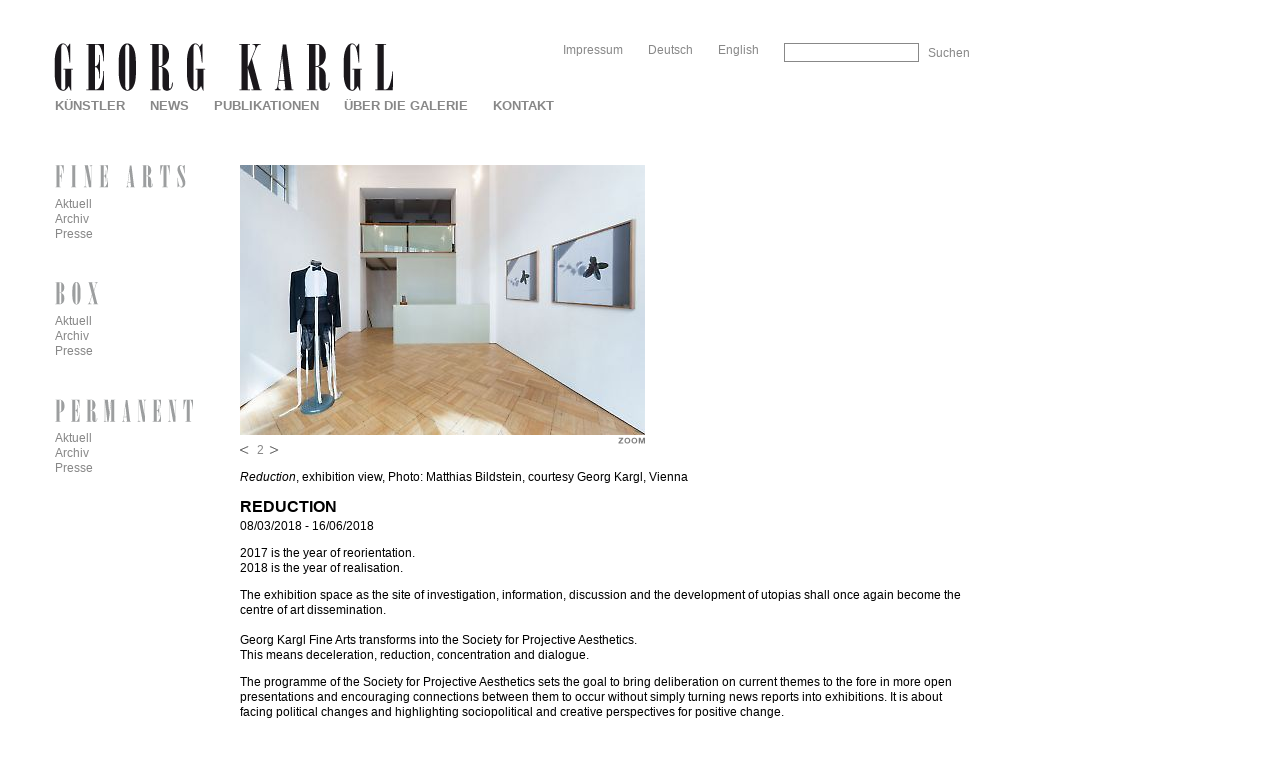

--- FILE ---
content_type: text/html; charset=utf-8
request_url: https://georgkargl.com/de/node/9226
body_size: 6014
content:
<!DOCTYPE html PUBLIC "-//W3C//DTD XHTML 1.0 Strict//EN" "http://www.w3.org/TR/xhtml1/DTD/xhtml1-strict.dtd">
<html xmlns="http://www.w3.org/1999/xhtml" xml:lang="de" lang="de" dir="ltr">

<head>
<meta http-equiv="Content-Type" content="text/html; charset=utf-8" />
  <title>Reduction --  | Galerie Georg Kargl</title>
  <meta http-equiv="Content-Type" content="text/html; charset=utf-8" />
<link rel="shortcut icon" href="/sites/all/themes/georgkargl2/favicon.ico" type="image/x-icon" />
  <link type="text/css" rel="stylesheet" media="all" href="https://georgkargl.com/sites/default/files/css/css_277c7d5214350ab7117789c31e33e540.css" />
<link type="text/css" rel="stylesheet" media="print" href="https://georgkargl.com/sites/default/files/css/css_fde3f461cc06cb0827c64370f51da5ae.css" />
<!--[if IE]>
<link type="text/css" rel="stylesheet" media="all" href="/sites/all/themes/zen/zen/ie.css?1" />
<![endif]-->
  <script type="text/javascript" src="https://georgkargl.com/sites/default/files/js/js_66137c89f2db65c2e212cd18667c7f12.js"></script>
<script type="text/javascript">
<!--//--><![CDATA[//><!--
jQuery.extend(Drupal.settings, {"basePath":"\/","googleanalytics":{"trackOutbound":1,"trackMailto":1,"trackDownload":1,"trackDownloadExtensions":"7z|aac|arc|arj|asf|asx|avi|bin|csv|doc|exe|flv|gif|gz|gzip|hqx|jar|jpe?g|js|mp(2|3|4|e?g)|mov(ie)?|msi|msp|pdf|phps|png|ppt|qtm?|ra(m|r)?|sea|sit|tar|tgz|torrent|txt|wav|wma|wmv|wpd|xls|xml|z|zip"},"lightbox2":{"rtl":"0","file_path":"\/(\\w\\w\/)sites\/default\/files","default_image":"\/modules\/acquia\/lightbox2\/images\/brokenimage.jpg","border_size":10,"font_color":"000","box_color":"fff","top_position":"","overlay_opacity":"1.0","overlay_color":"fff","disable_close_click":1,"resize_sequence":0,"resize_speed":400,"fade_in_speed":400,"slide_down_speed":600,"use_alt_layout":1,"disable_resize":0,"disable_zoom":1,"force_show_nav":0,"show_caption":true,"loop_items":0,"node_link_text":"","node_link_target":0,"image_count":"","video_count":"Video !current of !total","page_count":"Page !current of !total","lite_press_x_close":"\u003ca href=\"#\" onclick=\"hideLightbox(); return FALSE;\"\u003e\u003ckbd\u003ex\u003c\/kbd\u003e\u003c\/a\u003e zum Schlie\u00dfen dr\u00fccken","download_link_text":"","enable_login":false,"enable_contact":false,"keys_close":"c x 27","keys_previous":"p 37","keys_next":"n 39","keys_zoom":"z","keys_play_pause":"32","display_image_size":"original","image_node_sizes":"()","trigger_lightbox_classes":"","trigger_lightbox_group_classes":"","trigger_slideshow_classes":"","trigger_lightframe_classes":"","trigger_lightframe_group_classes":"","custom_class_handler":0,"custom_trigger_classes":"","disable_for_gallery_lists":1,"disable_for_acidfree_gallery_lists":true,"enable_acidfree_videos":true,"slideshow_interval":5000,"slideshow_automatic_start":true,"slideshow_automatic_exit":true,"show_play_pause":true,"pause_on_next_click":false,"pause_on_previous_click":true,"loop_slides":false,"iframe_width":600,"iframe_height":400,"iframe_border":1,"enable_video":0},"spamspan":{"m":"spamspan","u":"u","d":"d","h":"h","t":"t"},"extlink":{"extTarget":"_blank","extClass":"ext","extSubdomains":1,"extExclude":"","extInclude":"","extCssExclude":"","extCssExplicit":"","extAlert":0,"extAlertText":"This link will take you to an external web site. We are not responsible for their content.","mailtoClass":"mailto"},"views_rotator":{"views-rotator-ausstellungsansichten-node_content_1":{"fx":"fade","timeout":2000,"speed":200,"pause":"1","cleartype":1,"next":"#views-rotator-ausstellungsansichten-node_content_1-views-rotator-next","prev":"#views-rotator-ausstellungsansichten-node_content_1-views-rotator-prev","height":"auto","auto_height":1}},"views":{"ajax_path":"\/de\/views\/ajax","ajaxViews":[{"view_name":"ausstellungsansichten","view_display_id":"node_content_1","view_args":"9226","view_path":"node\/9226","view_base_path":"node\/9226","view_dom_id":1,"pager_element":0}]}});
//--><!]]>
</script>
  <!-- artist intervention -->
  <!-- <script src="/interventions/load.js?v=20200514" data-intervention="6"></script> -->
</head>
<body class="not-front not-logged-in node-type-ausstellung one-sidebar sidebar-left i18n-de page-node-9226 section-node">

  <div id="page"><div id="page-inner">

    <a name="top" id="navigation-top"></a>
          <div id="skip-to-nav"><a href="#navigation">Skip to Navigation</a></div>
    
    <div id="header"><div id="header-inner" class="clear-block">

              <div id="logo-title">

                      <div id="logo"><a href="/de" title="Startseite" rel="home"><img src="/sites/all/themes/georgkargl2/logo.png" alt="Startseite" id="logo-image" /></a></div>
            <!-- mh: print-logo -->
            <div id="print-logo"><img src="/sites/all/themes/georgkargl2/print-logo.png" alt="" id="print-logo-image" /></div>
          
                                    <div id="site-name"><strong>
                <a href="/de" title="Startseite" rel="home">
                Galerie Georg Kargl                </a>
              </strong></div>
                      
          
        </div> <!-- /#logo-title -->
      
              <div id="header-blocks" class="region region-header">
            <div id="block-search-0" class="block block-search region-odd even region-count-1 count-4"><div class="block-inner">

  
  <div class="content">
    <form action="/de/node/9226"  accept-charset="UTF-8" method="post" id="search-block-form">
<div><div class="container-inline">
  <div class="form-item" id="edit-search-block-form-1-wrapper">
 <label for="edit-search-block-form-1">Diese Website durchsuchen: </label>
 <input type="text" maxlength="128" name="search_block_form" id="edit-search-block-form-1" size="15" value="" title="Geben Sie die Wörter ein, nach denen Sie suchen möchten." class="form-text" />
</div>
<input type="submit" name="op" id="edit-submit" value="Suchen"  class="form-submit" />
<input type="hidden" name="form_build_id" id="form-BGHJdV-Jd8F8pJ-1Gu3gQVGR5s9TSWqHb3zbuU21DBo" value="form-BGHJdV-Jd8F8pJ-1Gu3gQVGR5s9TSWqHb3zbuU21DBo"  />
<input type="hidden" name="form_id" id="edit-search-block-form" value="search_block_form"  />
</div>

</div></form>
  </div>

  
</div></div> <!-- /block-inner, /block -->
  <div id="block-locale-0" class="block block-locale region-even odd region-count-2 count-5"><div class="block-inner">

  
  <div class="content">
    <ul><li class="de first"><a href="/de/fine-arts/ausstellung/reduction" class="language-link">Deutsch</a></li>
<li class="en last"><a href="/en/fine-arts/exhibition/reduction" class="language-link">English</a></li>
</ul>  </div>

  
</div></div> <!-- /block-inner, /block -->
  <div id="block-menu-secondary-links" class="block block-menu region-odd even region-count-3 count-6"><div class="block-inner">

  
  <div class="content">
    <ul class="menu"><li class="leaf first last"><a href="/de/seite/impressum">Impressum</a></li>
</ul>  </div>

  
</div></div> <!-- /block-inner, /block -->
        </div> <!-- /#header-blocks -->
      
    </div></div> <!-- /#header-inner, /#header -->

    <div id="main"><div id="main-inner" class="clear-block with-navbar">

      <div id="content"><div id="content-inner">

        
        
                  <div id="content-header">
                                      <h1 class="title">Reduction -- </h1>
                                                          </div> <!-- /#content-header -->
        
        <div id="content-area">
          <div id="node-9226" class="node node-type-ausstellung"><div class="node-inner">

  
  
  
      <div class="meta">
      
              <div class="terms terms-inline"> in <ul class="links inline"><li class="taxonomy_term_2 first"><a href="/de/category/galeriename/fine-arts" rel="tag" title="">Fine Arts</a></li>
<li class="taxonomy_term_237 last"><a href="/de/category/k-nstlername/reduction" rel="tag" title="">Reduction</a></li>
</ul></div>
          </div>
  
  <div class="content">
    <div class="view view-ausstellungsansichten view-id-ausstellungsansichten view-display-id-node_content_1 view-dom-id-1">
      
  
  
      <div class="view-content">
      <div class="item-list views-rotator views-rotator-ausstellungsansichten-node_content_1 clear-block">
  <span><a id ="views-rotator-ausstellungsansichten-node_content_1-views-rotator-prev"></a></span>
  <span><a id ="views-rotator-ausstellungsansichten-node_content_1-views-rotator-next"></a></span>
  <div id="views-rotator-ausstellungsansichten-node_content_1">
          <div class="views-rotator-item">  
  <div class="views-field-field-bild-fid">
                <span class="field-content"><a href="https://georgkargl.com/sites/default/files/imagecache/ausstellungsansicht_lightbox/ausstellungsansicht/ausstellung-9226/vc17af04kern_0.jpg" rel="lightbox[][vc17af04kern.jpg]" class="imagefield imagefield-lightbox2 imagefield-lightbox2-ausstellungsansicht imagefield-field_bild imagecache imagecache-field_bild imagecache-ausstellungsansicht imagecache-field_bild-ausstellungsansicht"><img src="https://georgkargl.com/sites/default/files/imagecache/ausstellungsansicht/ausstellungsansicht/ausstellung-9226/vc17af04kern_0.jpg" alt="vc17af04kern.jpg" title="" width="180" height="270"/></a></span>
  </div>
  
  <div class="views-field-counter">
                <span class="field-content">1</span>
  </div>
  
  <div class="views-field-field-bildtext-value">
                <div class="field-content"><p>Ines Lombardi,&nbsp;<em>Untitled (Rendition)</em>, 2017</p></div>
  </div>
</div>
          <div class="views-rotator-item">  
  <div class="views-field-field-bild-fid">
                <span class="field-content"><a href="https://georgkargl.com/sites/default/files/imagecache/ausstellungsansicht_lightbox/ausstellungsansicht/ausstellung-9226/georgkargl-reduction-photobymatthiasbildstein-ild3264.jpg" rel="lightbox[][georgkargl-reduction-photobymatthiasbildstein-ild3264.jpg]" class="imagefield imagefield-lightbox2 imagefield-lightbox2-ausstellungsansicht imagefield-field_bild imagecache imagecache-field_bild imagecache-ausstellungsansicht imagecache-field_bild-ausstellungsansicht"><img src="https://georgkargl.com/sites/default/files/imagecache/ausstellungsansicht/ausstellungsansicht/ausstellung-9226/georgkargl-reduction-photobymatthiasbildstein-ild3264.jpg" alt="georgkargl-reduction-photobymatthiasbildstein-ild3264.jpg" title="" width="405" height="270"/></a></span>
  </div>
  
  <div class="views-field-counter">
                <span class="field-content">2</span>
  </div>
  
  <div class="views-field-field-bildtext-value">
                <div class="field-content"><p><em>Reduction</em><span>, exhibition view,&nbsp;Photo:&nbsp;Matthias Bildstein, courtesy Georg Kargl, Vienna</span></p></div>
  </div>
</div>
          <div class="views-rotator-item">  
  <div class="views-field-field-bild-fid">
                <span class="field-content"><a href="https://georgkargl.com/sites/default/files/imagecache/ausstellungsansicht_lightbox/ausstellungsansicht/ausstellung-9226/georgkargl-reduction-photobymatthiasbildstein-ild3259.jpg" rel="lightbox[][georgkargl-reduction-photobymatthiasbildstein-ild3259.jpg]" class="imagefield imagefield-lightbox2 imagefield-lightbox2-ausstellungsansicht imagefield-field_bild imagecache imagecache-field_bild imagecache-ausstellungsansicht imagecache-field_bild-ausstellungsansicht"><img src="https://georgkargl.com/sites/default/files/imagecache/ausstellungsansicht/ausstellungsansicht/ausstellung-9226/georgkargl-reduction-photobymatthiasbildstein-ild3259.jpg" alt="georgkargl-reduction-photobymatthiasbildstein-ild3259.jpg" title="" width="180" height="270"/></a></span>
  </div>
  
  <div class="views-field-counter">
                <span class="field-content">3</span>
  </div>
  
  <div class="views-field-field-bildtext-value">
                <div class="field-content"><p><em>Reduction</em><span>, exhibition view,&nbsp;Photo:&nbsp;Matthias Bildstein, courtesy Georg Kargl, Vienna</span></p></div>
  </div>
</div>
          <div class="views-rotator-item">  
  <div class="views-field-field-bild-fid">
                <span class="field-content"><a href="https://georgkargl.com/sites/default/files/imagecache/ausstellungsansicht_lightbox/ausstellungsansicht/ausstellung-9226/georgkargl-reduction-photobymatthiasbildstein-ild3257.jpg" rel="lightbox[][georgkargl-reduction-photobymatthiasbildstein-ild3257.jpg]" class="imagefield imagefield-lightbox2 imagefield-lightbox2-ausstellungsansicht imagefield-field_bild imagecache imagecache-field_bild imagecache-ausstellungsansicht imagecache-field_bild-ausstellungsansicht"><img src="https://georgkargl.com/sites/default/files/imagecache/ausstellungsansicht/ausstellungsansicht/ausstellung-9226/georgkargl-reduction-photobymatthiasbildstein-ild3257.jpg" alt="georgkargl-reduction-photobymatthiasbildstein-ild3257.jpg" title="" width="415" height="270"/></a></span>
  </div>
  
  <div class="views-field-counter">
                <span class="field-content">4</span>
  </div>
  
  <div class="views-field-field-bildtext-value">
                <div class="field-content"><p><em>Reduction</em><span>, exhibition view,&nbsp;Photo:&nbsp;Matthias Bildstein, courtesy Georg Kargl, Vienna</span></p></div>
  </div>
</div>
          <div class="views-rotator-item">  
  <div class="views-field-field-bild-fid">
                <span class="field-content"><a href="https://georgkargl.com/sites/default/files/imagecache/ausstellungsansicht_lightbox/ausstellungsansicht/ausstellung-9226/georgkargl-reduction-photobymatthiasbildstein-ild3262.jpg" rel="lightbox[][georgkargl-reduction-photobymatthiasbildstein-ild3262.jpg]" class="imagefield imagefield-lightbox2 imagefield-lightbox2-ausstellungsansicht imagefield-field_bild imagecache imagecache-field_bild imagecache-ausstellungsansicht imagecache-field_bild-ausstellungsansicht"><img src="https://georgkargl.com/sites/default/files/imagecache/ausstellungsansicht/ausstellungsansicht/ausstellung-9226/georgkargl-reduction-photobymatthiasbildstein-ild3262.jpg" alt="georgkargl-reduction-photobymatthiasbildstein-ild3262.jpg" title="" width="405" height="270"/></a></span>
  </div>
  
  <div class="views-field-counter">
                <span class="field-content">5</span>
  </div>
  
  <div class="views-field-field-bildtext-value">
                <div class="field-content"><p><em>Reduction</em><span>, exhibition view,&nbsp;Photo:&nbsp;Matthias Bildstein, courtesy Georg Kargl, Vienna</span></p></div>
  </div>
</div>
          <div class="views-rotator-item">  
  <div class="views-field-field-bild-fid">
                <span class="field-content"><a href="https://georgkargl.com/sites/default/files/imagecache/ausstellungsansicht_lightbox/ausstellungsansicht/ausstellung-9226/georgkargl-reduction-photobymatthiasbildstein-ild3253.jpg" rel="lightbox[][georgkargl-reduction-photobymatthiasbildstein-ild3253.jpg]" class="imagefield imagefield-lightbox2 imagefield-lightbox2-ausstellungsansicht imagefield-field_bild imagecache imagecache-field_bild imagecache-ausstellungsansicht imagecache-field_bild-ausstellungsansicht"><img src="https://georgkargl.com/sites/default/files/imagecache/ausstellungsansicht/ausstellungsansicht/ausstellung-9226/georgkargl-reduction-photobymatthiasbildstein-ild3253.jpg" alt="georgkargl-reduction-photobymatthiasbildstein-ild3253.jpg" title="" width="405" height="270"/></a></span>
  </div>
  
  <div class="views-field-counter">
                <span class="field-content">6</span>
  </div>
  
  <div class="views-field-field-bildtext-value">
                <div class="field-content"><p><em>Reduction</em><span>, exhibition view,&nbsp;Photo:&nbsp;Matthias Bildstein, courtesy Georg Kargl, Vienna</span></p></div>
  </div>
</div>
          <div class="views-rotator-item">  
  <div class="views-field-field-bild-fid">
                <span class="field-content"><a href="https://georgkargl.com/sites/default/files/imagecache/ausstellungsansicht_lightbox/ausstellungsansicht/ausstellung-9226/georgkargl-reduction-photobymatthiasbildstein-ild3249.jpg" rel="lightbox[][georgkargl-reduction-photobymatthiasbildstein-ild3249.jpg]" class="imagefield imagefield-lightbox2 imagefield-lightbox2-ausstellungsansicht imagefield-field_bild imagecache imagecache-field_bild imagecache-ausstellungsansicht imagecache-field_bild-ausstellungsansicht"><img src="https://georgkargl.com/sites/default/files/imagecache/ausstellungsansicht/ausstellungsansicht/ausstellung-9226/georgkargl-reduction-photobymatthiasbildstein-ild3249.jpg" alt="georgkargl-reduction-photobymatthiasbildstein-ild3249.jpg" title="" width="405" height="270"/></a></span>
  </div>
  
  <div class="views-field-counter">
                <span class="field-content">7</span>
  </div>
  
  <div class="views-field-field-bildtext-value">
                <div class="field-content"><p><em>Reduction</em><span>, exhibition view,&nbsp;Photo:&nbsp;Matthias Bildstein, courtesy Georg Kargl, Vienna</span></p></div>
  </div>
</div>
          <div class="views-rotator-item">  
  <div class="views-field-field-bild-fid">
                <span class="field-content"><a href="https://georgkargl.com/sites/default/files/imagecache/ausstellungsansicht_lightbox/ausstellungsansicht/ausstellung-9226/georgkargl-reduction-photobymatthiasbildstein-ild3248.jpg" rel="lightbox[][georgkargl-reduction-photobymatthiasbildstein-ild3248.jpg]" class="imagefield imagefield-lightbox2 imagefield-lightbox2-ausstellungsansicht imagefield-field_bild imagecache imagecache-field_bild imagecache-ausstellungsansicht imagecache-field_bild-ausstellungsansicht"><img src="https://georgkargl.com/sites/default/files/imagecache/ausstellungsansicht/ausstellungsansicht/ausstellung-9226/georgkargl-reduction-photobymatthiasbildstein-ild3248.jpg" alt="georgkargl-reduction-photobymatthiasbildstein-ild3248.jpg" title="" width="276" height="270"/></a></span>
  </div>
  
  <div class="views-field-counter">
                <span class="field-content">8</span>
  </div>
  
  <div class="views-field-field-bildtext-value">
                <div class="field-content"><p><em>Reduction</em><span>, exhibition view,&nbsp;Photo:&nbsp;Matthias Bildstein, courtesy Georg Kargl, Vienna</span></p></div>
  </div>
</div>
          <div class="views-rotator-item">  
  <div class="views-field-field-bild-fid">
                <span class="field-content"><a href="https://georgkargl.com/sites/default/files/imagecache/ausstellungsansicht_lightbox/ausstellungsansicht/ausstellung-9226/georgkargl-reduction-photobymatthiasbildstein-ild3243.jpg" rel="lightbox[][georgkargl-reduction-photobymatthiasbildstein-ild3243.jpg]" class="imagefield imagefield-lightbox2 imagefield-lightbox2-ausstellungsansicht imagefield-field_bild imagecache imagecache-field_bild imagecache-ausstellungsansicht imagecache-field_bild-ausstellungsansicht"><img src="https://georgkargl.com/sites/default/files/imagecache/ausstellungsansicht/ausstellungsansicht/ausstellung-9226/georgkargl-reduction-photobymatthiasbildstein-ild3243.jpg" alt="georgkargl-reduction-photobymatthiasbildstein-ild3243.jpg" title="" width="405" height="270"/></a></span>
  </div>
  
  <div class="views-field-counter">
                <span class="field-content">9</span>
  </div>
  
  <div class="views-field-field-bildtext-value">
                <div class="field-content"><p><em>Reduction</em><span>, exhibition view,&nbsp;Photo:&nbsp;Matthias Bildstein, courtesy Georg Kargl, Vienna</span></p></div>
  </div>
</div>
          <div class="views-rotator-item">  
  <div class="views-field-field-bild-fid">
                <span class="field-content"><a href="https://georgkargl.com/sites/default/files/imagecache/ausstellungsansicht_lightbox/ausstellungsansicht/ausstellung-9226/georgkargl-reduction-photobymatthiasbildstein-ild3239.jpg" rel="lightbox[][georgkargl-reduction-photobymatthiasbildstein-ild3239.jpg]" class="imagefield imagefield-lightbox2 imagefield-lightbox2-ausstellungsansicht imagefield-field_bild imagecache imagecache-field_bild imagecache-ausstellungsansicht imagecache-field_bild-ausstellungsansicht"><img src="https://georgkargl.com/sites/default/files/imagecache/ausstellungsansicht/ausstellungsansicht/ausstellung-9226/georgkargl-reduction-photobymatthiasbildstein-ild3239.jpg" alt="georgkargl-reduction-photobymatthiasbildstein-ild3239.jpg" title="" width="405" height="270"/></a></span>
  </div>
  
  <div class="views-field-counter">
                <span class="field-content">10</span>
  </div>
  
  <div class="views-field-field-bildtext-value">
                <div class="field-content"><p><em>Reduction</em><span>, exhibition view,&nbsp;Photo:&nbsp;Matthias Bildstein, courtesy Georg Kargl, Vienna</span></p></div>
  </div>
</div>
          <div class="views-rotator-item">  
  <div class="views-field-field-bild-fid">
                <span class="field-content"><a href="https://georgkargl.com/sites/default/files/imagecache/ausstellungsansicht_lightbox/ausstellungsansicht/ausstellung-9226/georgkargl-reduction-photobymatthiasbildstein-ild3235.jpg" rel="lightbox[][georgkargl-reduction-photobymatthiasbildstein-ild3235.jpg]" class="imagefield imagefield-lightbox2 imagefield-lightbox2-ausstellungsansicht imagefield-field_bild imagecache imagecache-field_bild imagecache-ausstellungsansicht imagecache-field_bild-ausstellungsansicht"><img src="https://georgkargl.com/sites/default/files/imagecache/ausstellungsansicht/ausstellungsansicht/ausstellung-9226/georgkargl-reduction-photobymatthiasbildstein-ild3235.jpg" alt="georgkargl-reduction-photobymatthiasbildstein-ild3235.jpg" title="" width="405" height="270"/></a></span>
  </div>
  
  <div class="views-field-counter">
                <span class="field-content">11</span>
  </div>
  
  <div class="views-field-field-bildtext-value">
                <div class="field-content"><p><em>Reduction</em><span>, exhibition view,&nbsp;Photo:&nbsp;Matthias Bildstein, courtesy Georg Kargl, Vienna</span></p></div>
  </div>
</div>
          <div class="views-rotator-item">  
  <div class="views-field-field-bild-fid">
                <span class="field-content"><a href="https://georgkargl.com/sites/default/files/imagecache/ausstellungsansicht_lightbox/ausstellungsansicht/ausstellung-9226/georgkargl-reduction-photobymatthiasbildstein-ild3232.jpg" rel="lightbox[][georgkargl-reduction-photobymatthiasbildstein-ild3232.jpg]" class="imagefield imagefield-lightbox2 imagefield-lightbox2-ausstellungsansicht imagefield-field_bild imagecache imagecache-field_bild imagecache-ausstellungsansicht imagecache-field_bild-ausstellungsansicht"><img src="https://georgkargl.com/sites/default/files/imagecache/ausstellungsansicht/ausstellungsansicht/ausstellung-9226/georgkargl-reduction-photobymatthiasbildstein-ild3232.jpg" alt="georgkargl-reduction-photobymatthiasbildstein-ild3232.jpg" title="" width="384" height="270"/></a></span>
  </div>
  
  <div class="views-field-counter">
                <span class="field-content">12</span>
  </div>
  
  <div class="views-field-field-bildtext-value">
                <div class="field-content"><p><em>Reduction</em><span>, exhibition view,&nbsp;Photo:&nbsp;Matthias Bildstein, courtesy Georg Kargl, Vienna</span></p></div>
  </div>
</div>
          <div class="views-rotator-item">  
  <div class="views-field-field-bild-fid">
                <span class="field-content"><a href="https://georgkargl.com/sites/default/files/imagecache/ausstellungsansicht_lightbox/ausstellungsansicht/ausstellung-9226/georgkargl-reduction-photobymatthiasbildstein-ild3224.jpg" rel="lightbox[][georgkargl-reduction-photobymatthiasbildstein-ild3224.jpg]" class="imagefield imagefield-lightbox2 imagefield-lightbox2-ausstellungsansicht imagefield-field_bild imagecache imagecache-field_bild imagecache-ausstellungsansicht imagecache-field_bild-ausstellungsansicht"><img src="https://georgkargl.com/sites/default/files/imagecache/ausstellungsansicht/ausstellungsansicht/ausstellung-9226/georgkargl-reduction-photobymatthiasbildstein-ild3224.jpg" alt="georgkargl-reduction-photobymatthiasbildstein-ild3224.jpg" title="" width="405" height="270"/></a></span>
  </div>
  
  <div class="views-field-counter">
                <span class="field-content">13</span>
  </div>
  
  <div class="views-field-field-bildtext-value">
                <div class="field-content"><p><em>Reduction</em><span>, exhibition view,&nbsp;Photo:&nbsp;Matthias Bildstein, courtesy Georg Kargl, Vienna</span></p></div>
  </div>
</div>
          <div class="views-rotator-item">  
  <div class="views-field-field-bild-fid">
                <span class="field-content"><a href="https://georgkargl.com/sites/default/files/imagecache/ausstellungsansicht_lightbox/ausstellungsansicht/ausstellung-9226/georgkargl-reduction-photobymatthiasbildstein-ild3222.jpg" rel="lightbox[][georgkargl-reduction-photobymatthiasbildstein-ild3222.jpg]" class="imagefield imagefield-lightbox2 imagefield-lightbox2-ausstellungsansicht imagefield-field_bild imagecache imagecache-field_bild imagecache-ausstellungsansicht imagecache-field_bild-ausstellungsansicht"><img src="https://georgkargl.com/sites/default/files/imagecache/ausstellungsansicht/ausstellungsansicht/ausstellung-9226/georgkargl-reduction-photobymatthiasbildstein-ild3222.jpg" alt="georgkargl-reduction-photobymatthiasbildstein-ild3222.jpg" title="" width="405" height="270"/></a></span>
  </div>
  
  <div class="views-field-counter">
                <span class="field-content">14</span>
  </div>
  
  <div class="views-field-field-bildtext-value">
                <div class="field-content"><p><em>Reduction</em><span>, exhibition view,&nbsp;Photo:&nbsp;Matthias Bildstein, courtesy Georg Kargl, Vienna</span></p></div>
  </div>
</div>
          <div class="views-rotator-item">  
  <div class="views-field-field-bild-fid">
                <span class="field-content"><a href="https://georgkargl.com/sites/default/files/imagecache/ausstellungsansicht_lightbox/ausstellungsansicht/ausstellung-9226/georgkargl-reduction-photobymatthiasbildstein-ild3221.jpg" rel="lightbox[][georgkargl-reduction-photobymatthiasbildstein-ild3221.jpg]" class="imagefield imagefield-lightbox2 imagefield-lightbox2-ausstellungsansicht imagefield-field_bild imagecache imagecache-field_bild imagecache-ausstellungsansicht imagecache-field_bild-ausstellungsansicht"><img src="https://georgkargl.com/sites/default/files/imagecache/ausstellungsansicht/ausstellungsansicht/ausstellung-9226/georgkargl-reduction-photobymatthiasbildstein-ild3221.jpg" alt="georgkargl-reduction-photobymatthiasbildstein-ild3221.jpg" title="" width="405" height="270"/></a></span>
  </div>
  
  <div class="views-field-counter">
                <span class="field-content">15</span>
  </div>
  
  <div class="views-field-field-bildtext-value">
                <div class="field-content"><p><em>Reduction</em><span>, exhibition view,&nbsp;Photo:&nbsp;Matthias Bildstein, courtesy Georg Kargl, Vienna</span></p></div>
  </div>
</div>
          <div class="views-rotator-item">  
  <div class="views-field-field-bild-fid">
                <span class="field-content"><a href="https://georgkargl.com/sites/default/files/imagecache/ausstellungsansicht_lightbox/ausstellungsansicht/ausstellung-9226/georgkargl-reduction-photobymatthiasbildstein-ild3229.jpg" rel="lightbox[][georgkargl-reduction-photobymatthiasbildstein-ild3229.jpg]" class="imagefield imagefield-lightbox2 imagefield-lightbox2-ausstellungsansicht imagefield-field_bild imagecache imagecache-field_bild imagecache-ausstellungsansicht imagecache-field_bild-ausstellungsansicht"><img src="https://georgkargl.com/sites/default/files/imagecache/ausstellungsansicht/ausstellungsansicht/ausstellung-9226/georgkargl-reduction-photobymatthiasbildstein-ild3229.jpg" alt="georgkargl-reduction-photobymatthiasbildstein-ild3229.jpg" title="" width="367" height="270"/></a></span>
  </div>
  
  <div class="views-field-counter">
                <span class="field-content">16</span>
  </div>
  
  <div class="views-field-field-bildtext-value">
                <div class="field-content"><p><em>Reduction</em><span>, exhibition view,&nbsp;Photo:&nbsp;Matthias Bildstein, courtesy Georg Kargl, Vienna</span></p></div>
  </div>
</div>
          <div class="views-rotator-item">  
  <div class="views-field-field-bild-fid">
                <span class="field-content"><a href="https://georgkargl.com/sites/default/files/imagecache/ausstellungsansicht_lightbox/ausstellungsansicht/ausstellung-9226/georgkargl-reduction-photobymatthiasbildstein-ild3218.jpg" rel="lightbox[][georgkargl-reduction-photobymatthiasbildstein-ild3218.jpg]" class="imagefield imagefield-lightbox2 imagefield-lightbox2-ausstellungsansicht imagefield-field_bild imagecache imagecache-field_bild imagecache-ausstellungsansicht imagecache-field_bild-ausstellungsansicht"><img src="https://georgkargl.com/sites/default/files/imagecache/ausstellungsansicht/ausstellungsansicht/ausstellung-9226/georgkargl-reduction-photobymatthiasbildstein-ild3218.jpg" alt="georgkargl-reduction-photobymatthiasbildstein-ild3218.jpg" title="" width="405" height="270"/></a></span>
  </div>
  
  <div class="views-field-counter">
                <span class="field-content">17</span>
  </div>
  
  <div class="views-field-field-bildtext-value">
                <div class="field-content"><p><em>Reduction</em><span>, exhibition view,&nbsp;Photo:&nbsp;Matthias Bildstein, courtesy Georg Kargl, Vienna</span></p></div>
  </div>
</div>
          <div class="views-rotator-item">  
  <div class="views-field-field-bild-fid">
                <span class="field-content"><a href="https://georgkargl.com/sites/default/files/imagecache/ausstellungsansicht_lightbox/ausstellungsansicht/ausstellung-9226/georgkargl-reduction-photobymatthiasbildstein-ild3217.jpg" rel="lightbox[][georgkargl-reduction-photobymatthiasbildstein-ild3217.jpg]" class="imagefield imagefield-lightbox2 imagefield-lightbox2-ausstellungsansicht imagefield-field_bild imagecache imagecache-field_bild imagecache-ausstellungsansicht imagecache-field_bild-ausstellungsansicht"><img src="https://georgkargl.com/sites/default/files/imagecache/ausstellungsansicht/ausstellungsansicht/ausstellung-9226/georgkargl-reduction-photobymatthiasbildstein-ild3217.jpg" alt="georgkargl-reduction-photobymatthiasbildstein-ild3217.jpg" title="" width="405" height="270"/></a></span>
  </div>
  
  <div class="views-field-counter">
                <span class="field-content">18</span>
  </div>
  
  <div class="views-field-field-bildtext-value">
                <div class="field-content"><p><em>Reduction</em><span>, exhibition view,&nbsp;Photo:&nbsp;Matthias Bildstein, courtesy Georg Kargl, Vienna</span></p></div>
  </div>
</div>
          <div class="views-rotator-item">  
  <div class="views-field-field-bild-fid">
                <span class="field-content"><a href="https://georgkargl.com/sites/default/files/imagecache/ausstellungsansicht_lightbox/ausstellungsansicht/ausstellung-9226/reduction-ausstellungsansicht-fotochristianrupp-img9504.jpg" rel="lightbox[][reduction-ausstellungsansicht-fotochristianrupp-img9504.jpg]" class="imagefield imagefield-lightbox2 imagefield-lightbox2-ausstellungsansicht imagefield-field_bild imagecache imagecache-field_bild imagecache-ausstellungsansicht imagecache-field_bild-ausstellungsansicht"><img src="https://georgkargl.com/sites/default/files/imagecache/ausstellungsansicht/ausstellungsansicht/ausstellung-9226/reduction-ausstellungsansicht-fotochristianrupp-img9504.jpg" alt="reduction-ausstellungsansicht-fotochristianrupp-img9504.jpg" title="" width="197" height="270"/></a></span>
  </div>
  
  <div class="views-field-counter">
                <span class="field-content">19</span>
  </div>
  
  <div class="views-field-field-bildtext-value">
                <div class="field-content"><p><em>Reduction</em>, exhibition view,&nbsp;Photo:&nbsp;Christian Rupp, courtesy Georg Kargl, Vienna</p></div>
  </div>
</div>
      </div>
</div>    </div>
  
  
  
  
  
  
</div> <div class="field field-type-content-taxonomy field-field-kuenstlername-ausstellung">
    <div class="field-items">
            <div class="field-item odd">
                    Reduction        </div>
        </div>
</div>
<div class="field field-type-date field-field-ausstellungsdauer">
    <div class="field-items">
            <div class="field-item odd">
                    <span class="date-display-start">08/03/2018</span><span class="date-display-separator"> - </span><span class="date-display-end">16/06/2018</span>        </div>
        </div>
</div>
<div class="field field-type-text field-field-ausstellungsinfo">
    <div class="field-items">
            <div class="field-item odd">
                    <p>2017 is the year of reorientation.<br />2018 is the year of realisation.</p>
<p>The exhibition space as the site of investigation, information, discussion and the development of utopias shall once again become the centre of art dissemination.&nbsp;<br /><br />Georg Kargl Fine Arts transforms into the Society for Projective Aesthetics.<br />This means deceleration, reduction, concentration and dialogue.</p>
<p>The programme of the Society for Projective Aesthetics sets the goal to bring deliberation on current themes to the fore in more open presentations and encouraging connections between them to occur without simply turning news reports into exhibitions. It is about facing political changes and highlighting sociopolitical and creative perspectives for positive change.</p>
<p>The idea of changing course is based on the observation of developments over the recent years. Art fairs have never been places of deepening discourse. There are too many exhibitions and events. It becomes a pure game of numbers. In the 20 years since Georg Kargl Fine Arts was founded in Schleifmühlgasse we haven‘t always done what we set out to do. We often had to move much too fast and overwhelming ourselves and others. We let ourselves be seduced by the art market carousel.</p>
<p>Many people are currently rethinking this system. Of course we still have to work in a way that is profitable. Exhibitions alone have not always carried the company financially, and alternative financing streams and revenues were always necessary.</p>
<p>We want to put the distribution of content before the distribution of works.</p>
<p>In times of digitalisation we want to bring back people emphatically to the original sites where art can be directly experienced by the spectator and forms a controversial disposition. Additionally we want to offer a connection point for those who have a real thirst for knowledge, the need for complexity and understand culture as necessary to society. The appeal targets all who recognise the model described above as an impetus to deep thought as well as action to face up sociopolitical challenges and to draft future models of working and living together.</p>
<p>Social reality and artistic stimulation will intertwine and find a relaxed and earnest base at the Society for Projective Aesthetics.</p>
<p>Welcome!</p>        </div>
        </div>
</div>
  </div>

  
</div></div> <!-- /node-inner, /node -->
        </div>

        
        
      </div></div> <!-- /#content-inner, /#content -->

              <div id="navbar"><div id="navbar-inner" class="clear-block region region-navbar">

          <a name="navigation" id="navigation"></a>

          
                      <div id="primary">
              <ul class="links"><li class="menu-1128 first"><a href="/de/kuenstler" id="menuepunkt-kuenstler" title="">Künstler</a></li>
<li class="menu-1549"><a href="/de/news" id="menuepunkt-news" title="">News</a></li>
<li class="menu-1303"><a href="/de/publikationen" id="menuepunkt-publikationen" title="">Publikationen</a></li>
<li class="menu-1169"><a href="/de/seite/ueber-die-galerie">Über die Galerie</a></li>
<li class="menu-1165 last"><a href="/de/seite/kontakt">Kontakt</a></li>
</ul>            </div> <!-- /#primary -->
          
          
          
        </div></div> <!-- /#navbar-inner, /#navbar -->
      
              <div id="sidebar-left"><div id="sidebar-left-inner" class="region region-left">
            <div id="block-menu-menu-fine-arts" class="block block-menu region-odd odd region-count-1 count-1"><div class="block-inner">

      <h2 class="title">1 -- Fine Arts</h2>
  
  <div class="content">
    <ul class="menu"><li class="leaf first"><a href="/de/fine-arts/aktuell" id="menuepunkt-fine-arts-aktuell" title="">Aktuell</a></li>
<li class="leaf"><a href="/de/fine-arts/ausstellungen" id="menuepunkt-fine-arts-archiv" title="">Archiv</a></li>
<li class="leaf last"><a href="/de/fine-arts/presse" id="menuepunkt-fine-arts-presse" title="">Presse</a></li>
</ul>  </div>

  
</div></div> <!-- /block-inner, /block -->
  <div id="block-menu-menu-box" class="block block-menu region-even even region-count-2 count-2"><div class="block-inner">

      <h2 class="title">2 -- Box</h2>
  
  <div class="content">
    <ul class="menu"><li class="leaf first"><a href="/de/box/aktuell" id="menuepunkt-box-aktuell" title="">Aktuell</a></li>
<li class="leaf"><a href="/de/box/ausstellungen" id="menuepunkt-box-archiv" title="">Archiv</a></li>
<li class="leaf last"><a href="/de/box/presse" id="menuepunkt-box-presse" title="">Presse</a></li>
</ul>  </div>

  
</div></div> <!-- /block-inner, /block -->
  <div id="block-menu-menu-permanent" class="block block-menu region-odd odd region-count-3 count-3"><div class="block-inner">

      <h2 class="title">3 -- Permanent</h2>
  
  <div class="content">
    <ul class="menu"><li class="leaf first"><a href="/de/permanent/aktuell" id="menuepunkt-permanent-aktuell" title="">Aktuell</a></li>
<li class="leaf"><a href="/de/permanent/ausstellungen" id="menuepunkt-permanent-archiv" title="">Archiv</a></li>
<li class="leaf last"><a href="/de/permanent/presse" id="menuepunkt-permanent-presse" title="">Presse</a></li>
</ul>  </div>

  
</div></div> <!-- /block-inner, /block -->
        </div></div> <!-- /#sidebar-left-inner, /#sidebar-left -->
      
      
    </div></div> <!-- /#main-inner, /#main -->

    
  </div></div> <!-- /#page-inner, /#page -->

  
  <script type="text/javascript">
<!--//--><![CDATA[//><!--
var _gaq = _gaq || [];_gaq.push(["_setAccount", "UA-2344054-16"]);_gaq.push(['_setCustomVar', 1, "User roles", "anonymous user", 1]);_gaq.push(["_trackPageview"]);(function() {var ga = document.createElement("script");ga.type = "text/javascript";ga.async = true;ga.src = ("https:" == document.location.protocol ? "https://ssl" : "http://www") + ".google-analytics.com/ga.js";var s = document.getElementsByTagName("script")[0];s.parentNode.insertBefore(ga, s);})();
//--><!]]>
</script>

</body>
</html>
